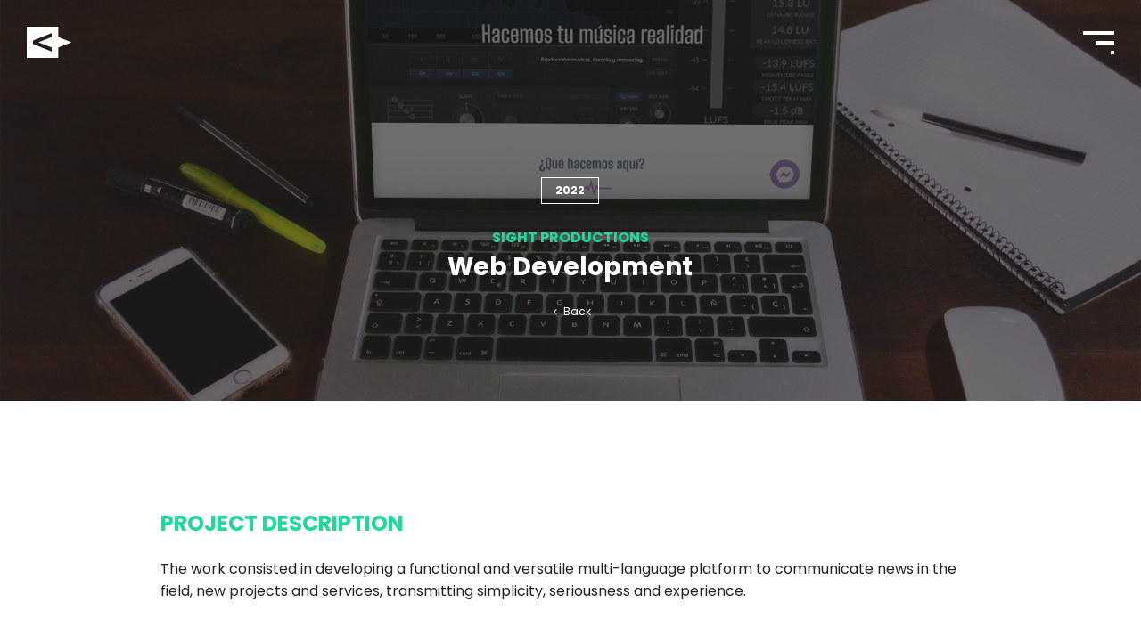

--- FILE ---
content_type: text/html; charset=UTF-8
request_url: https://www.estudiobl.com/en/project/26/sight-productions/2022/web-development
body_size: 5639
content:
<!-- WHATSAPP -->
<!-- /END WHATSAPP -->
<!doctype html>
<html lang="en">
<head>
    <!-- Required meta tags -->
    <meta charset="utf-8">
    <meta name="viewport" content="width=device-width, initial-scale=1, shrink-to-fit=no, user-scalable=0">

    <title>Web Development for Sight Productions - Estudio BL | Digital Agency from Argentina.</title>
    <meta name="description" content="We are a digital agency from Argentina. We love to be faced with new projects, striving to offer the best experience, not only to our clients but to their clients as well. If you want to reach your highest potencial, no hesitate to work with us! :)">
    <meta name="keywords" content="design agency, advertising agency, digital agency, web design, development, web development, designer, web designer, web developer, Rosario, Argentina, digital marketing, developer, marketing, online, illustration, illustrator, social media">
    <meta name="robots" content="index, follow">
    <meta name="author" content="www.estudiobl.com">

    <!-- Twitter Card data -->
    <meta name="twitter:card" content="summary">
    <meta name="twitter:site" content="@estudiobl">
    <meta name="twitter:title" content="Estudio BL">
    <meta name="twitter:description" content="The work consisted in developing a functional and versatile multi-language platform to 
communicate news in the field, new projects and services, transmitting simplicity, seriousness and 
experience..."> <!-- 200 CARACTERES -->
    <meta name="twitter:creator" content="@estudiobl">
    <!-- Twitter Summary card images must be at least 200x200px -->
    <meta name="twitter:image" content="http://www.estudiobl.com/galeria/proyectos/img_principal/26.jpeg?1671750348">

    <!-- Open Graph data -->
    <meta property="fb:profile_id" content="agenciaestudiobl" />
    <meta property="og:title" content="Web Development for Sight Productions" />
    <meta property="og:type" content="article" />
    <meta property="og:url" content="https://www.estudiobl.com/en/project/26/sight-productions/2022/web-development" />
    <meta property="og:image" content="http://www.estudiobl.com/galeria/proyectos/img_principal/26.jpeg?1671750348" />
    <meta property="og:image:width" content="1200" />
    <meta property="og:image:height" content="628" />
    <meta property="og:description" content="The work consisted in developing a functional and versatile multi-language platform to 
communicate news in the field, new projects and services, transmitting simplicity, seriousness and 
experience..." />
    <meta property="og:site_name" content="Estudio BL" />
    <meta property="fb:admins" content="804698286325582" />

    <!-- URL FRIENDLY BASE - CSS -->
    <base href="https://www.estudiobl.com/" />

    <!-- Google Analytics -->
    <script async src="https://www.googletagmanager.com/gtag/js?id=UA-122911699-1"></script>
    <script>
        window.dataLayer = window.dataLayer || [];
        function gtag(){dataLayer.push(arguments);}
        gtag('js', new Date());
        gtag('config', 'UA-122911699-1');
    </script>

    <!-- Bootstrap CSS -->
    <link rel="stylesheet" href="https://maxcdn.bootstrapcdn.com/bootstrap/4.0.0/css/bootstrap.min.css" integrity="sha384-Gn5384xqQ1aoWXA+058RXPxPg6fy4IWvTNh0E263XmFcJlSAwiGgFAW/dAiS6JXm" crossorigin="anonymous">

    <!-- Fonts -->
    <link href="https://fonts.googleapis.com/css?family=Poppins:400,700" rel="stylesheet">
    <link href="https://fonts.googleapis.com/icon?family=Material+Icons" rel="stylesheet">

    <!-- FontAwesome SVG Functionality -->
    <script defer src="https://use.fontawesome.com/releases/v5.0.12/js/brands.js" integrity="sha384-BPIhZF7kZGuZzBS4SP/oIqzpxWuOUtsPLUTVGpGw+EtB1wKt1hv63jb2OCroS3EX" crossorigin="anonymous"></script>
    <script defer src="https://use.fontawesome.com/releases/v5.0.12/js/fontawesome.js" integrity="sha384-6AOxTjzzZLvbTJayrLOYweuPckqh0rrB4Sj+Js8Vzgr85/qm2e0DRqi+rBzyK52J" crossorigin="anonymous"></script>

    <!-- Styles & Favicon -->
    <link rel="stylesheet" href="css/general.css">
    <link rel="stylesheet" href="css/style.css">
    <link rel="icon" type="image/png" sizes="16x16" href="img/favicon.png">

    <!-- Light Gallery -->
    <link rel="stylesheet" type="text/css" href="https://cdn.jsdelivr.net/npm/lightgallery@1.6.9/src/css/lightgallery.css">

    <!-- Bootstrap 4 Grid: Project Specific Adjustments -->
    <style type="text/css">
        @media (min-width: 1400px) { #footer-main .container {max-width: 1300px;} }
        @media (min-width: 1650px) { #footer-main .container {max-width: 1550px;} }
        @media (min-width: 1900px) { #footer-main .container {max-width: 1700px;} }
    </style>

</head>
<body class="single-project">


    <!-- PRELOADER
    ======================= -->
    <div id="ebl-preloader">

	<img src="img/ebl_preloader_desktop.svg">    
    
</div>

    <!-- MENU: #main-menu
    ======================= -->
    	<div id="main-menu"><span class="shadow-gradient"></span><div>
        <nav id="main-nav">
            <ul>

                
                <li class="not-animated-yet "><a href="en/home/#services" class="link">Our Services</a></li>
                <li class="not-animated-yet "><a href="en/home/#work" class="link">Our Work</a></li>
                <li class="not-animated-yet "><a href="en/home/#choose-us" class="link">Why Choose Us?</a></li>
                <li class="not-animated-yet "><a href="en/home/#contact" class="link">Contact Us</a></li>
            </ul>
        </nav>

        <div id="language-selection" class="not-animated-yet right-align mt80">
            <span class="mr10">Language:</span>

            <div>
                <a class="active" href="scripts/idioma/idioma-accion.php?lng=2&&section=project.php&&id=26&&trigger=1">EN</a>
                <a class="" href="scripts/idioma/idioma-accion.php?lng=1&&section=project.php&&id=26&&trigger=1">ES</a>
            </div>

        </div>

        <div class="social-icons not-animated-yet mt30 clearfix">
            <ul class="h-list">
                <li><a href="https://www.facebook.com/agenciaestudiobl/" target="_blank"><i class="fab fa-facebook fa-fw"></i></a></li>
                <li><a href="https://twitter.com/estudiobl" target="_blank"><i class="fab fa-twitter fa-fw"></i></a></li>
                <li><a href="https://web.whatsapp.com/send?phone=5493416121778&text=Hello! " target="_blank"><i class="fab fa-whatsapp fa-fw"></i></a></li>
                <li><a href="https://www.instagram.com/estudiobl/" target="_blank"><i class="fab fa-instagram fa-fw"></i></a></li>
                <!--<li><a href="https://dribbble.com/estudiobl" target="_blank"><i class="fab fa-dribbble fa-fw"></i></a></li>-->
            </ul>
        </div>
        <div id="main-menu-copyright" class="not-animated-yet center-align mt100">
            <img src="img/logo_isotipo_03.png">
            <p class="dark-grey-font mt30 mb0">
                Estudio BL &copy; 2026<br>
                <span class="smaller">All rights reserved</span>
            </p>
        </div>
    </div></div>

    <!-- SECTION: #intro
    ======================= -->
    <section id="intro" class="single-project narrow img-bg parallax" style="background-image: url(galeria/proyectos/img_principal/26.jpeg?1671750348);">
        <div class="overlay"></div>
        <div class="container-fluid">
            
            <div class="row mt30">
                <div class="col">
                    <!-- Logo Main -->
                    <a id="logo-main" class="iblock" href="en/home/">
                        <img class="iblock v-align-btm" src="img/logo_isotipo_01.png" alt="Estudio BL">
                        <span class="iblock"><img class="iblock v-align-btm" src="img/logo_logotipo_01.png"></span>
                    </a>      
                </div>
                <div class="col">
                    <!-- Hamb Main Menu Toggler -->
                    <div class="hamb-main-menu-toggler">
                        <span></span>
                        <span></span>
                        <span></span>
                    </div>
                </div>
            </div>

        </div>
        <div class="container">

            <!-- Single Project Title -->
            <div id="single-project-title" class="row justify-content-center">
                <div class="col-sm-8 center-align">
                    <span class="year white-font">2022</span>
                    <p class="big green-font uppercase bold mt25 mb0">Sight Productions</p>
                    <h1 class="white-font bold mt0 mb0">Web Development</h1>
                    <a href="en/work/" class="small link white-link iblock mt20"><i class="material-icons small" style="position: relative; top: 2px;">keyboard_arrow_left</i> Back</a>
                </div>
            </div>

        </div>
    </section>

    
    <!-- CONTENT WRAPPER
    ======================= -->
    <div id="content-wrapper">

        <!-- SECTION: .project-navigation-arrow
        ======================= -->
                    <a href="en/project/25/orbex-trade/2022/web-development" class="project-navigation-arrow previous-project" onclick="">
                <div class="img-bg" style="background-image: url(galeria/proyectos/img_principal/25.jpeg?1671748699);">
                    <div class="overlay dark-overlay"></div>
                    <div class="title">
                        <div class="marquee-container">
                            <p class="marquee-text small white-font uppercase bold mt0 mb0">Orbex Trade</p>
                        </div>
                        <span class="smaller light-font">Web Development</span>
                    </div>
                </div>
                <span><i class="material-icons">arrow_back</i></span>
            </a>
        
        <!-- SECTION: #project-details
        ======================= -->
        <section id="project-details" class="def-section narrow white-bg">
            <div class="container">

                <!-- Project Main Description --> 
                <div class="row justify-content-center mb80">
                    <div class="col-md-10">
                        <h2 class="green-font uppercase bold mt0 mb0">Project description</h2>
                        <p id="project-main-description" class="big dark-font mb0 mt20">The work consisted in developing a functional and versatile multi-language platform to 
communicate news in the field, new projects and services, transmitting simplicity, seriousness and 
experience.<br><br><br></p>
                    </div>
                </div>

                <!-- Project Featured Image --> 
                                    <div class="row justify-content-center mb80">
                        <div class="col-md-10">
                            <div id="project-featured-image" onclick="">

                                <div class="share-project">
                                    <a href="https://web.whatsapp.com/send?text=https://www.estudiobl.com/en/project/26/sight-productions/2022/web-development" target="_blank" class="share-whapp"><i class="fab fa-whatsapp fa-fw"></i></a>
                                    <a href="http://www.facebook.com/sharer.php?u=https://www.estudiobl.com/en/project/26/sight-productions/2022/web-development" target="_blank" class="share-fb"><i class="fab fa-facebook fa-fw"></i></a>
                                    <a href="https://twitter.com/intent/tweet?source=https://www.estudiobl.com/en/project/26/sight-productions/2022/web-development&text=Web Development for Sight Productions: https://www.estudiobl.com/en/project/26/sight-productions/2022/web-development&via=estudiobl" target="_blank" class="share-tw"><i class="fab fa-twitter fa-fw"></i></a>
                                </div>

                                                                    <div class="info"><span class="white-font">View of the development from a notebook</span></div>
                                
                                <div class="overlay"></div>
                                <div class="image img-bg" style="background-image: url(galeria/proyectos/img_principal/26.jpeg?1671750348);"></div>                            
                            </div>
                        </div>
                    </div>
                
                <!-- Project Info Items: Client, Target and Results --> 
                <div class="row justify-content-center mb80">
                    <div class="col-md-10">
                        <ul id="project-info-items">
                            
                                                            <li class="item mb50 clearfix">
                                    <i class="material-icons dark-font left-floated">check</i>
                                    <div>
                                        <h4 class="dark-font uppercase bold mb0 mt05">Client</h4>
                                        <p class="mb0 mt15">Music producer</p>
                                    </div>
                                </li>
                                                            <li class="item mb50 clearfix">
                                    <i class="material-icons dark-font left-floated">check</i>
                                    <div>
                                        <h4 class="dark-font uppercase bold mb0 mt05">Objective</h4>
                                        <p class="mb0 mt15">Obtain an online presence through a modern and simple structure.</p>
                                    </div>
                                </li>
                                                        
                                <li class="item clearfix">
                                    <i class="material-icons dark-font left-floated">check</i>
                                    <div>
                                        <h4 class="dark-font uppercase bold mb0 mt05">Results</h4>
                                        <p class="mb0 mt15">We achieved a design adaptable to any device respecting what the client wanted. The multi-language function helps improve the experience of clients all over the world.</p>
                                    </div>
                                </li>
                            
                        </ul>
                    </div>
                </div>

                                    <!-- Project Implemented Technology --> 
                    <div class="row justify-content-center mb80">
                        <div class="col-md-10 center-align">
                            <p class="uppercase dark-font mt0 mb10">Skills</p>

                            <span class="used-tech">Bootstrap 4</span><span class="used-tech">CSS 3</span><span class="used-tech">HTML 5</span><span class="used-tech">JavaScript</span><span class="used-tech">PHP</span>
                        </div>
                    </div>
                                    <!-- Project Actions -->                
                    <div id="project-actions" class="center-align mb30">

                        <p class="big bold dark-font uppercase mt0 mb0">View Project</p>
                        <p class="small mt0 mb0"><a class="project-link" href="https://sightproductions.com/" target="_blank">https://sightproductions.com/</a></p>

                        <div class="clearfix mt10">
                            <ul class="h-list iblock">

                                                                
                            </ul>
                        </div>
                    </div>
                
                <!-- Back Button --> 
                <div id="project-gallery" class="row justify-content-center">
                    <div class="col-md-10 center-align">
                        <a href="en/work/" onclick=""><button class="button btn-border btn-dark-b">Back</button></a>
                    </div>
                </div>

            </div>
        </section>


        <!-- SECTION: #footer-main
        ======================= -->
        		<footer id="footer-main" class="def-section narrow dark-bg">
            <div class="container">
                <div class="row">
                    <div class="col-md-4 mb50">
                        <img src="img/logo_logotipo_03.png" alt="Estudio BL" width="170">
                        <p class="mt25 mb0 dark-grey-font" style="line-height: 1.3em;">
                            Estudio BL &copy; 2026<br>
                            <span class="smaller">All rights reserved</span>
                        </p>
                    </div>
                    <div class="col-md-4 mb50">
                        <h4 class="uppercase bold grey-font mt0 mb10">Talk to us</h4>
                        <a href="mailto:hola@estudiobl.com" class="link white-link iblock bigger">hola@estudiobl.com</a>
                        <p class="mt10 mb0 dark-grey-font">+54 9 341 6121778<br>Digital Agency from Argentina.</p>
                    </div>
                    <div class="col-md-4 mb50">
                        <h4 class="uppercase bold grey-font mt0 mb20">Let's get social</h4>
                        <div class="social-icons clearfix">
                            <ul class="h-list iblock">
                                <li><a href="https://www.facebook.com/agenciaestudiobl/" target="_blank"><i class="fab fa-facebook fa-fw"></i></a></li>
                                <li><a href="https://twitter.com/estudiobl" target="_blank"><i class="fab fa-twitter fa-fw"></i></a></li>
                                <li><a href="https://web.whatsapp.com/send?phone=5493416121778&text=Hello! " target="_blank"><i class="fab fa-whatsapp fa-fw"></i></a></li>
                                <li><a href="https://www.instagram.com/estudiobl/" target="_blank"><i class="fab fa-instagram fa-fw"></i></a></li>
                                <!--<li><a href="https://dribbble.com/estudiobl" target="_blank"><i class="fab fa-dribbble fa-fw"></i></a></li>-->
                            </ul>
                        </div>
                    </div>
                </div>
            </div>
        </footer>        

    </div>
    <!-- /#content-wrapper -->


    <!-- SCRIPTS
    ======================= -->

    <!-- Required Scripts -->
    <script src="https://ajax.googleapis.com/ajax/libs/jquery/3.3.1/jquery.min.js"></script>
    <script src="https://cdnjs.cloudflare.com/ajax/libs/popper.js/1.12.9/umd/popper.min.js" integrity="sha384-ApNbgh9B+Y1QKtv3Rn7W3mgPxhU9K/ScQsAP7hUibX39j7fakFPskvXusvfa0b4Q" crossorigin="anonymous"></script>
    <script src="https://maxcdn.bootstrapcdn.com/bootstrap/4.0.0/js/bootstrap.min.js" integrity="sha384-JZR6Spejh4U02d8jOt6vLEHfe/JQGiRRSQQxSfFWpi1MquVdAyjUar5+76PVCmYl" crossorigin="anonymous"></script>

    <!-- Light Gallery -->
    <script type="text/javascript" src="https://cdn.jsdelivr.net/npm/lightgallery@1.6.9/dist/js/lightgallery.min.js"></script>

    <!-- CUSTOM -->
    <script src="js/custom.js"></script>

    <!-- Local Scripts -->
    <script>
        $(document).ready(function() {

            // Initialize Popovers
            $('[data-toggle="popover"]').popover();

            // Hamb Main Menu Toggler Animation to Cross and reverse
            var hamb_main_menu_toggler_helper = 0,
                overlay_when_menu_is_opened = '<div id="overlay-when-menu-is-opened"></div>';

            $('body').prepend(overlay_when_menu_is_opened);

            $('.hamb-main-menu-toggler').on('click', function() {

                var main_nav_li_counter = 0;
                $('#main-nav').find('li.not-animated-yet').each(function() {
                    var list_item = $(this);
                    main_nav_li_counter++;
                    setTimeout(function() {
                        list_item.removeClass('not-animated-yet');
                    }, main_nav_li_counter * 250);
                });
                setTimeout(function() {
                    $('#language-selection, #main-menu .social-icons, #main-menu-copyright').removeClass('not-animated-yet');
                }, 1200);

                if(hamb_main_menu_toggler_helper != 0) {
                    $('#main-menu').removeClass('opened');
                    $('#overlay-when-menu-is-opened').fadeOut(200);
                    $(this).removeClass('cross-transformed');
                    $('#intro, #content-wrapper, #sticky-header, .project-navigation-arrow').removeClass('moved');
                    $('body').removeClass('modal-open');
                    hamb_main_menu_toggler_helper = 0;
                    setTimeout(function() {
                        $('.hamb-main-menu-toggler').removeClass('mantain-fixed-position');
                    }, 200);
                } else {
                    $(this).addClass('cross-transformed mantain-fixed-position');
                    $('#main-menu').addClass('opened');
                    $('#overlay-when-menu-is-opened').fadeIn(200);
                    $('#intro, #content-wrapper, #sticky-header, .project-navigation-arrow').addClass('moved');
                    $('body').addClass('modal-open');
                    hamb_main_menu_toggler_helper = 1;
                }

            });

            $('#overlay-when-menu-is-opened').on('click', function() {
                $('#main-menu').removeClass('opened');
                $('#overlay-when-menu-is-opened').fadeOut(200);
                $('.hamb-main-menu-toggler').removeClass('cross-transformed');
                $('#intro, #content-wrapper, #sticky-header, .project-navigation-arrow').removeClass('moved');
                $('body').removeClass('modal-open');
                hamb_main_menu_toggler_helper = 0;
                setTimeout(function() {
                    $('.hamb-main-menu-toggler').removeClass('mantain-fixed-position');
                }, 200);
            });

            // Sticky Header
            var stickyHeader = '<div id="sticky-header" class="narrow white-bg"><div class="container-fluid"><div class="row mt20"><div class="col"><a id="logo-main" class="iblock" href="index.php"><img class="iblock v-align-btm" src="img/logo_isotipo_01.png" alt="Estudio BL"><span class="iblock"><img class="iblock v-align-btm" src="img/logo_logotipo_01.png"></span></a></div></div></div></div>';

            $(stickyHeader).insertBefore('#intro');

            $(window).scroll(function(){
                if ($(this).scrollTop() > 70) {
                    $('.hamb-main-menu-toggler').addClass('sticky-hamb');
                } else {
                    $('.hamb-main-menu-toggler').removeClass('sticky-hamb');
                }
            });

            $(window).scroll(function(){
                if ($(this).scrollTop() > 600) {
                    $('#sticky-header').addClass('sticky');
                    if($('#main-menu').hasClass('opened')) {
                        $('#sticky-header').addClass('moved');
                        $('.hamb-main-menu-toggler').addClass('translated');
                    } else {
                        $('.hamb-main-menu-toggler').addClass('translated');
                    }
                } else {
                    if(!$('#main-menu').hasClass('opened')) {
                        $('.hamb-main-menu-toggler').removeClass('translated');
                        $('#sticky-header').removeClass('sticky moved');
                    } else {
                        $('.hamb-main-menu-toggler').removeClass('translated');
                        $('#sticky-header').removeClass('sticky moved');
                    }
                }
            });

            if($(window).scrollTop() > 600) {
                $('.hamb-main-menu-toggler').addClass('sticky-hamb translated');
                $('#sticky-header').addClass('sticky');
            }

            // Light Gallery Initialization
            $('#project-gallery').lightGallery({
                selector: '.picture',
                thumbnail: false,
                download: false,
                fullScreen: false
            });

            // Project Navigation Arrows
            $(window).scroll(function(){
                if ($(this).scrollTop() > 450) {
                    $('.project-navigation-arrow').addClass('active');
                } else {
                    $('.project-navigation-arrow').removeClass('active');
                }
            });
            if($(window).scrollTop() > 450) { $('.project-navigation-arrow').addClass('active'); }

            // Marquee for Client text in Project Navigation Arrows
            var marquee_container_prev = $('.project-navigation-arrow.previous-project').find('.marquee-container'),
                marquee_text_prev = marquee_container_prev.find('.marquee-text'),
                marquee_container_width_prev = marquee_container_prev.width(),
                marquee_text_width_prev = marquee_text_prev.width(),
                width_dif_prev = marquee_container_width_prev - marquee_text_width_prev;

            if(width_dif_prev > 0){
                marquee_text_prev.css('right', 0);
            }

            $('.project-navigation-arrow').find('.marquee-container').hover(function() {
                var marquee_container = $(this),
                    marquee_text = marquee_container.find('.marquee-text'),
                    marquee_container_width = marquee_container.width(),
                    marquee_text_width = marquee_text.width(),
                    width_dif = marquee_container_width - marquee_text_width;

                if(width_dif < 0){
                    marquee_text.animate({
                        'left': width_dif
                    }, 800);
                }
            }, function() {
                var marquee_container = $(this),
                    marquee_text = marquee_container.find('.marquee-text'),
                    marquee_container_width = marquee_container.width(),
                    marquee_text_width = marquee_text.width(),
                    width_dif = marquee_container_width - marquee_text_width;

                if(width_dif < 0){
                    marquee_text.animate({
                        'left': 0
                    }, 250);
                }
            });

        });
    </script>

</body>
</html>

--- FILE ---
content_type: text/css
request_url: https://www.estudiobl.com/css/general.css
body_size: 3024
content:
/* GENERAL STYLES
============================ */
* {font-family: 'Poppins', sans-serif; color: #878787; font-size: 14px; font-weight: 400;}
ul {list-style: none; margin: 0; padding: 0;}
span {font-size: inherit;}
.v-align-btm {vertical-align: bottom;}
.full-width {width: 100%;}
input:focus, select:focus, textarea:focus {outline: none;}
textarea {resize: none;}
.tooltip-inner {font-size: 14px !important;}
.tight-content {width: 90%;}
.fa {color: inherit;}
.slick-slide {outline: 0 !important;}
.narrow .container-fluid {padding-left: 30px; padding-right: 30px;}
.popover {border: 1px solid #dedede !important; border-radius: 0px !important;}
.popover.bs-popover-top .arrow::before .arrow::before {border-top-color: #dedede !important;}
.popover.bs-popover-bottom .arrow::before .arrow::before {border-top-color: #dedede !important;}
.popover .popover-body {color: #aaa !important; padding: 12px 15px !important;}

/* BACKGROUND COLOURS & IMG BG
============================ */

/* Flat Colours */
.green-bg {background-color: #1FDA9A;}
.white-bg {background-color: #fff;}
.lighter-bg {background-color: #f4f4f4;}
.light-bg {background-color: #eee;}
.light-grey-bg {background-color: #ddd;}
.grey-bg {background-color: #aaa;}
.dark-grey-bg {background-color: #878787;}
.darker-grey-bg {background-color: #454545;}
.dark-bg {background-color: #232323;}
.black-bg {background-color: #000;}

/* Background Colours for Alerts */
.green-bg-alert {background-color: #1FDA9A !important; transition: .3s ease-in;}
.red-bg-alert {background-color: #d83a3a !important; transition: .3s ease-in;}

/* Image Backgrounds + Parallax */
.img-bg {background-position: center; background-repeat: no-repeat; background-size: cover;}
.parallax {background-attachment: fixed; position: relative;}
.parallax .overlay, .overlay {position: absolute; left: 0; right: 0; top: 0; bottom: 0;}
.parallax .overlay.dark-overlay, .overlay.dark-overlay {background: rgba(34,34,34,0.65); transition: .3s ease-out;}
.parallax .overlay.green-overlay, .overlay.green-overlay {background: rgba(31,218,154,0.60); transition: .3s ease-out;} 


/* FONT COLOURS
============================ */
.green-font {color: #1FDA9A;}
.white-font {color: #fff;}
.lighter-font {color: #f4f4f4;}
.light-font {color: #eee;}
.light-grey-font {color: #ddd;}
.grey-font {color: #aaa;}
.dark-grey-font {color: #878787;}
.darker-grey-font {color: #454545;}
.dark-font {color: #232323;}
.black-font {color: #000;}


/* SVG COLOURING
============================ */
.svg-green {fill: #1FDA9A;}
.svg-white {fill: #fff;}
.svg-lighter {fill: #f4f4f4;}
.svg-light {fill: #eee;}
.svg-light-grey {fill: #ddd;}
.svg-grey {fill: #aaa;}
.svg-dark-grey {fill: #878787;}
.svg-darker-grey {fill: #454545;}
.svg-dark {fill: #232323;}
.svg-black {fill: #000;}


/* TEXT SIZES, STYLES & ALIGNMENT
============================ */

h1 {font-size: 28px; line-height: 1.5em;}
h2 {font-size: 24px; line-height: 1.5em;}
h3 {font-size: 21px; line-height: 1.5em;}
h4 {font-size: 18px; line-height: 1.5em;}

p {line-height: 1.6em;}

.small {font-size: 12px;}
.smaller {font-size: 11px;}
.big {font-size: 16px;}
.bigger {font-size: 18px;}

.bold {font-weight: 700;}

.center-align {text-align: center;}
.right-align {text-align: right;}
.left-align {text-align: left;}

.uppercase {text-transform: uppercase;}


/* LINKS
============================ */

a:hover {text-decoration: none;}
a.link {
	text-decoration: none;
	transition: color .3s ease-out;
}
a.link.white-link {color: #fff;}
a.link.white-link:hover {color: #1FDA9A;}
a.link.dark-link {color: #232323;}
a.link.dark-link:hover {color: #1FDA9A;}
a.link i {color: inherit;}


/* BUTTONS 
============================ */

button {background: none; padding: 0; margin: 0; border: none; outline: 0 !important;}
.button {
	text-transform: uppercase;
	border-radius: 0px !important;
	height: 50px; width: 200px;
	position: relative;
	font-weight: 700;
	border: none;
  background-position: right bottom !important;
  transition: .3s ease-out;
  cursor: pointer;
}

.button.btn-white {background: linear-gradient(to right, #1FDA9A 50%, #fff 50%); background-size: 200% 100%; color: #1FDA9A;}
.button.btn-white:hover {color: #fff;}
.button.btn-white.to-dark {background: linear-gradient(to right, #232323 50%, #fff 50%); background-size: 200% 100%; color: #232323;}
.button.btn-white.to-dark:hover {color: #fff;}
.button.btn-green.to-dark {background: linear-gradient(to right, #232323 50%, #1FDA9A 50%); background-size: 200% 100%; color: #fff;}
.button.btn-green.to-dark:hover {color: #fff;}
.button.btn-green.to-white {background: linear-gradient(to right, #fff 50%, #1FDA9A 50%); background-size: 200% 100%; color: #fff;}
.button.btn-green.to-white:hover {color: #1FDA9A;}
.button.btn-dark.to-green {background: linear-gradient(to right, #1FDA9A 50%, #232323 50%); background-size: 200% 100%; color: #fff;}
.button.btn-dark.to-green:hover {color: #fff;}
.button.btn-dark.to-white {background: linear-gradient(to right, #fff 50%, #232323 50%); background-size: 200% 100%; color: #fff;}
.button.btn-dark.to-white:hover {color: #232323;}

.button.btn-border.btn-white-b {background: linear-gradient(to right, rgba(255,255,255,1) 50%, rgba(0,0,0,0) 50%); background-size: 200% 100%; border: 1px solid #fff; color: #fff;}
.button.btn-border.btn-white-b:hover {color: #1FDA9A;}

.button.btn-border.btn-dark-b {background: linear-gradient(to right, rgba(34,34,34,1) 50%, rgba(0,0,0,0) 50%); background-size: 200% 100%; border: 1px solid #222222; color: #222222;}
.button.btn-border.btn-dark-b:hover {color: #fff;}

.button:hover {background-position: left bottom !important;}


/* SECTIONS PADDINGS
============================ */

.def-section {padding-bottom: 120px; padding-top: 120px;}
.alt-section {padding-bottom: 80px; padding-top: 80px;}


/* LISTS
============================ */

ul.h-list {overflow: hidden;}
ul.h-list > li {float: left;}


/* FORMS
============================ */
form.default-form {margin: 0; padding: 0;}
form.default-form input[type=text], form.default-form input[type=email], form.default-form select {
	border: 0;
	height: 40px;
	color: #878787;
	padding: 0px 20px;
	background-color: #f4f4f4;
}
form.default-form textarea {
	border: 0;
	color: #878787;
	padding: 20px;
	background-color: #f4f4f4;
}
form.default-form textarea.sm {height: 120px;}
form.default-form textarea.md {height: 180px;}
form.default-form textarea.lg {height: 250px;}


/* MARGINS & PADDINGS
============================ */

.mt0 {margin-top: 0px;}
.mt5 {margin-top: 5px;}
.mt10 {margin-top: 10px;}
.mt15 {margin-top: 15px;}
.mt20 {margin-top: 20px;}
.mt25 {margin-top: 25px;}
.mt30 {margin-top: 30px;}
.mt35 {margin-top: 35px;}
.mt40 {margin-top: 40px;}
.mt45 {margin-top: 45px;}
.mt50 {margin-top: 50px;}
.mt60 {margin-top: 60px;}
.mt70 {margin-top: 70px;}
.mt80 {margin-top: 80px;}
.mt90 {margin-top: 90px;}
.mt100 {margin-top: 100px;}

.mr0 {margin-right: 0px;}
.mr5 {margin-right: 5px;}
.mr10 {margin-right: 10px;}
.mr15 {margin-right: 15px;}
.mr20 {margin-right: 20px;}
.mr25 {margin-right: 25px;}
.mr30 {margin-right: 30px;}
.mr35 {margin-right: 35px;}
.mr40 {margin-right: 40px;}
.mr45 {margin-right: 45px;}
.mr50 {margin-right: 50px;}

.mb0 {margin-bottom: 0px;}
.mb5 {margin-bottom: 5px;}
.mb10 {margin-bottom: 10px;}
.mb15 {margin-bottom: 15px;}
.mb20 {margin-bottom: 20px;}
.mb25 {margin-bottom: 25px;}
.mb30 {margin-bottom: 30px;}
.mb35 {margin-bottom: 35px;}
.mb40 {margin-bottom: 40px;}
.mb45 {margin-bottom: 45px;}
.mb50 {margin-bottom: 50px;}
.mb60 {margin-bottom: 60px;}
.mb70 {margin-bottom: 70px;}
.mb80 {margin-bottom: 80px;}
.mb90 {margin-bottom: 90px;}
.mb100 {margin-bottom: 100px;}

.ml0 {margin-left: 0px;}
.ml5 {margin-left: 5px;}
.ml10 {margin-left: 10px;}
.ml15 {margin-left: 15px;}
.ml20 {margin-left: 20px;}
.ml25 {margin-left: 25px;}
.ml30 {margin-left: 30px;}
.ml35 {margin-left: 35px;}
.ml40 {margin-left: 40px;}
.ml45 {margin-left: 45px;}
.ml50 {margin-left: 50px;}


/* TITLES
============================ */

.ebl-title-line-separator {display: inline-block; width: 50px; height: 4px;}


/* FLOATS
============================ */

.left-floated {float: left;}
.right-floated {float: right;}


/* DISPLAY PROPERTY
============================ */

.hidden {display: none;}
.iblock {display: inline-block;}
.block {display: block;}
.inline {display: inline;}


/* CSS ANIMATIONS
============================ */

/* .bounce */
@-webkit-keyframes bounce {
  0%,
  100%,
  20%,
  50%,
  80% {
    -webkit-transform: translateY(0);
    -ms-transform: translateY(0);
    transform: translateY(0);
  }
  40% {
    -webkit-transform: translateY(-10px);
    -ms-transform: translateY(-10px);
    transform: translateY(-10px);
  }
  60% {
    -webkit-transform: translateY(-5px);
    -ms-transform: translateY(-5px);
    transform: translateY(-5px);
  }
}

@keyframes bounce {
  0%,
  100%,
  20%,
  50%,
  80% {
    -webkit-transform: translateY(0);
    -ms-transform: translateY(0);
    transform: translateY(0);
  }
  40% {
    -webkit-transform: translateY(-10px);
    -ms-transform: translateY(-10px);
    transform: translateY(-10px);
  }
  60% {
    -webkit-transform: translateY(-5px);
    -ms-transform: translateY(-5px);
    transform: translateY(-5px);
  }
}

.bounce {
  -webkit-animation-name: bounce;
  animation-name: bounce;
}

/* .tada */
@-webkit-keyframes tada {
  from {
    -webkit-transform: scale3d(1, 1, 1);
    transform: scale3d(1, 1, 1);
  }

  3%,
  6% {
    -webkit-transform: scale3d(0.9, 0.9, 0.9) rotate3d(0, 0, 1, -5deg);
    transform: scale3d(0.9, 0.9, 0.9) rotate3d(0, 0, 1, -5deg);
  }

  9%,
  15%,
  21%,
  27% {
    -webkit-transform: scale3d(1.2, 1.2, 1.2) rotate3d(0, 0, 1, 5deg);
    transform: scale3d(1.2, 1.2, 1.2) rotate3d(0, 0, 1, 5deg);
  }

  12%,
  18%,
  24% {
    -webkit-transform: scale3d(1.2, 1.2, 1.2) rotate3d(0, 0, 1, -5deg);
    transform: scale3d(1.2, 1.2, 1.2) rotate3d(0, 0, 1, -5deg);
  }

  30% {
    -webkit-transform: scale3d(1, 1, 1);
    transform: scale3d(1, 1, 1);
  }

  to {
    -webkit-transform: scale3d(1, 1, 1);
    transform: scale3d(1, 1, 1);
  }
}

@keyframes tada {
  from {
    -webkit-transform: scale3d(1, 1, 1);
    transform: scale3d(1, 1, 1);
  }

  3%,
  6% {
    -webkit-transform: scale3d(0.9, 0.9, 0.9) rotate3d(0, 0, 1, -5deg);
    transform: scale3d(0.9, 0.9, 0.9) rotate3d(0, 0, 1, -5deg);
  }

  9%,
  15%,
  21%,
  27% {
    -webkit-transform: scale3d(1.2, 1.2, 1.2) rotate3d(0, 0, 1, 5deg);
    transform: scale3d(1.2, 1.2, 1.2) rotate3d(0, 0, 1, 5deg);
  }

  12%,
  18%,
  24% {
    -webkit-transform: scale3d(1.2, 1.2, 1.2) rotate3d(0, 0, 1, -5deg);
    transform: scale3d(1.2, 1.2, 1.2) rotate3d(0, 0, 1, -5deg);
  }

  30% {
    -webkit-transform: scale3d(1, 1, 1);
    transform: scale3d(1, 1, 1);
  }

  to {
    -webkit-transform: scale3d(1, 1, 1);
    transform: scale3d(1, 1, 1);
  }
}

.tada {
  -webkit-animation-name: tada;
  animation-name: tada;
}

/* .pulse */

@-webkit-keyframes pulse {
  from {
    -webkit-transform: scale3d(1, 1, 1);
    transform: scale3d(1, 1, 1);
  }

  50% {
    -webkit-transform: scale3d(1.07, 1.07, 1.07);
    transform: scale3d(1.07, 1.07, 1.07);
  }

  to {
    -webkit-transform: scale3d(1, 1, 1);
    transform: scale3d(1, 1, 1);
  }
}

@keyframes pulse {
  from {
    -webkit-transform: scale3d(1, 1, 1);
    transform: scale3d(1, 1, 1);
  }

  50% {
    -webkit-transform: scale3d(1.07, 1.07, 1.07);
    transform: scale3d(1.07, 1.07, 1.07);
  }

  to {
    -webkit-transform: scale3d(1, 1, 1);
    transform: scale3d(1, 1, 1);
  }
}

.pulse {
  -webkit-animation-name: pulse;
  animation-name: pulse;
}


/* RESOURCES
============================ */

/* Social Icons */
.social-icons ul li {margin-bottom: 10px;}
.social-icons ul li:not(:last-child) {margin-right: 10px;}
.social-icons ul li a {
  display: block;
  height: 40px; width: 40px;
  border: 1px solid #fff;
  line-height: 40px;
  text-align: center;
  font-size: 16px;
  opacity: 0.4;
  transition: .2s ease-in-out;
}
.social-icons ul li a path {fill: #fff;}
.social-icons ul li a:hover {opacity: 1;}

/* Project Navigation Arrows */
.project-navigation-arrow {
  display: block;
  position: fixed;
  cursor: pointer;
  width: 50px;
  height: 50px;
  top: 50%;
  margin-top: -25px;
  z-index: 50;
  transition: .2s ease-in-out;
  visibility: hidden;
  overflow: hidden;
}
.project-navigation-arrow.active {visibility: visible;}
.project-navigation-arrow.next-project {right: -60px;}
.project-navigation-arrow.next-project.active {right: 30px;}
.project-navigation-arrow.next-project.active.moved {right: 430px;}
.project-navigation-arrow.previous-project {left: -60px;}
.project-navigation-arrow.previous-project.active {left: 30px;}
.project-navigation-arrow.previous-project.active.moved {left: -370px;}
.project-navigation-arrow:hover {width: 250px; box-shadow: 0px 5px 15px rgba(0,0,0,0.20);}
.project-navigation-arrow > span {
  position: relative;
  z-index: 1;
  display: block;
  height: 50px;
  width: 50px;
  text-align: center;
  background-color: #dedede;
  transition: .2s ease-in-out;
}
.project-navigation-arrow.next-project > span {float: right;}
.project-navigation-arrow > span > i.material-icons {line-height: 50px; color: #fff;}
.project-navigation-arrow:hover > span {background-color: #232323;}
.project-navigation-arrow > .img-bg {
  width: 200px;
  height: 50px;
  position: absolute;
  top: 0;
}
.project-navigation-arrow.next-project > .img-bg {left: 0;}
.project-navigation-arrow.previous-project > .img-bg {right: 0;}
.project-navigation-arrow > .img-bg > .title {position: absolute; top: 50%; margin-top: -17px; z-index: 1; line-height: 1em;}
.project-navigation-arrow.next-project > .img-bg > .title {left: 15px; right: 15px;}
.project-navigation-arrow.previous-project > .img-bg > .title {right: 15px; left: 15px; text-align: right;}

/* Marquee */
.marquee-container {
  overflow: hidden;
  position: relative;
  display: block;
  height: 17px;
}
.marquee-text {
  white-space: nowrap;
  position: absolute;
  left: 0;
  top: 0;
  white-space: nowrap;
}


/* MEDIA QUERIES
============================ */

@media only screen and (min-width : 1400px) {
  .project-navigation-arrow {height: 90px; width: 90px; margin-top: -35px;}
  .project-navigation-arrow.next-project {right: -100px;}
  .project-navigation-arrow.previous-project {left: -100px;}
  .project-navigation-arrow:hover {width: 290px;}
  .project-navigation-arrow > span {height: 90px; width: 90px;}
  .project-navigation-arrow > span > i.material-icons {line-height: 90px;}
  .project-navigation-arrow > .img-bg {height: 90px;}
}

@media only screen and (max-width : 1200px) {

}

@media only screen and (max-width : 991px) {
	.tight-content {width: 100%;}
}

@media only screen and (max-width : 900px) {
	
}

@media only screen and (max-width : 768px) {
	.narrow {padding-left: 15px; padding-right: 15px;}
  .narrow .container-fluid {padding-left: 15px; padding-right: 15px;}
	.parallax {background-attachment: scroll;}
  .project-navigation-arrow {display: none !important;}
}

@media only screen and (max-width : 550px) {
	
}

@media only screen and (max-width : 480px) {

}

--- FILE ---
content_type: text/css
request_url: https://www.estudiobl.com/css/style.css
body_size: 5442
content:
/* INDEX OF CONTENTS:

1) html, body
2) #intro
	2A. Overall
	2B. #logo-main
	2C. .hamb-main-menu-toggler
	2D. #typewriter
	2E. #scroll-down-btn
	2F. #intro.single-project
	2G. #single-project-title
	2H. #intro.work-pàge
3) #main-menu
	3A. Overall
	3B. #overlay-when-menu-is-opened
	3C. #main-nav
	3D. #language-selection, .social-icons & #main-menu-copyright
4) #sticky-header
	4A. Overall
	4B. .sticky-hamb
5) #content-wrapper
6) #services
	6A. Overall
	6B. .service
7) #be-responsive
	7A. Overall
	7B. #iphone-mask-for-video
8) #work & #checkerboard
	8A. Overall
	8B. .project
9) #why
	9A. Overall
	9B. #work-with-us-query
10) #clients
	10A. Overall
11) #contact
	11A. Overall
	11B. #contact-methods-icons & contact-methods-info
12) #footer-main
	12A. Overall
13) #project-details
	13A. Overall
	13B. #project-featured-image
	13C. #project-info-items
	13D. #project-blockquote
	13E. #project-gallery
	13F. #project-actions
14) #ebl-preloader
15) @media

===================== */


/* 1) html, body: */
html, body {height: 100%;}
body::before {
	content: '';
	display: block;
	position: relative;
	height: 100%;
	min-height: 540px;
}
body.single-project::before {height: 450px; min-height: auto;}
body.work-page::before {height: 95px; min-height: auto;}


/* 2) #intro: */
/* 2A. Overall: */
#intro {
	height: 100%;
	position: absolute;
	min-height: 540px;
	width: 100%; top: 0; right: 0%;
	transition: .2s ease-in-out;
}
#intro.moved {right: 100%;}
#intro .overlay {
	position: absolute;
	background: rgba(31,218,154,0.6);
	top: 0; right: 0; bottom: 0; left: 0;
}
#intro #ebl-video {display: none;}
#intro #minimal-pattern {
	background-image: url(../img/agencia_digital_pattern_01.png);
	position: absolute;
	top: 0; right: 0; bottom: 0; left: 0;
	opacity: 0.75;
}

/* 2B. #logo-main: */
#logo-main {position: relative;}
#logo-main > img:first-child {height: 35px;}
#logo-main > span {
	overflow: hidden;
	height: 25px;
	margin-left: -24px;
}
@-moz-document url-prefix() {
	#logo-main > span {
		margin-left: -22px;
		top: 5px;
		position: absolute;
	}
}
#logo-main > span img:last-child {
	height: 20px;
	margin-left: -200px; 
	position: relative;
	opacity: 0;
	transition: .6s ease-in-out;
}

/* 2C. .hamb-main-menu-toggler: */
.hamb-main-menu-toggler {
	position: relative;
	display: inline-block;
	height: 26px;
	width: 35px;
	float: right;
	margin-top: 5px;
	cursor: pointer;
}
.hamb-main-menu-toggler span:nth-child(1) {
	position: absolute;
	display: block;
	height: 4px;
	width: 100%;
	top: 0; right: 0;
	background-color: #fff;
	transition: .2s ease-in-out;
}
.hamb-main-menu-toggler span:nth-child(2) {
	position: absolute;
	display: block;
	height: 4px;
	width: 20px;
	top: 11px; right: 0;
	background-color: #fff;
	transition: .2s ease-in-out;
}
.hamb-main-menu-toggler span:nth-child(3) {
	position: absolute;
	display: block;
	height: 4px;
	width: 4px;
	top: 22px; right: 0;
	background-color: #fff;
	transition: .2s ease-in-out;
}
.hamb-main-menu-toggler:hover span:nth-child(1),
.hamb-main-menu-toggler:hover span:nth-child(2),
.hamb-main-menu-toggler:hover span:nth-child(3) {
	width: 100%;
}
.hamb-main-menu-toggler.mantain-fixed-position {position: fixed; top: 30px; right: 30px; z-index: 200;}
.hamb-main-menu-toggler.cross-transformed span:nth-child(1) {top: 11px; transform: rotate(45deg); width: 100%;}
.hamb-main-menu-toggler.cross-transformed span:nth-child(2) {width: 100%; right: 30px; opacity: 0;}
.hamb-main-menu-toggler.cross-transformed span:nth-child(3) {width: 100%; top: 11px; transform: rotate(-45deg);}

/* 2D. #typewriter: */
#typewriter {position: absolute; bottom: 150px;}
#typewriter h1 {font-size: 32px; line-height: 1.1em;}
#typewriter h1 span {font-weight: 700; color: #fff; line-height: 1.1em !important;}
@-moz-document url-prefix() {
	#typewriter h1 {line-height: 0.8em; /*height: 112px !important;*/}
}

/* 2E. #scroll-down-btn: */
#scroll-down-btn {position: absolute; bottom: 50px; width: 100%; margin: 0; right: 0;}
#scroll-down-btn span {
	display: inline-block;
	position: relative;
	width: 60px;
	height: 60px;
	cursor: pointer;
	animation-duration: 4s;
    animation-delay: 2s;
    animation-iteration-count: infinite;
    animation-timing-function: ease-in-out;
    transition: .3s ease-in-out;
}
#scroll-down-btn span::before {
	content: '';
    display: block;
    position: absolute;
    width: 20px;
    height: 4px;
    left: 50%;
    top: 50%;
    margin-left: -13px;
    margin-top: -8px;
    background-color: #fff;
    transform-origin: 0 2px;
    transform: rotate(45deg);
}
#scroll-down-btn span::after {
	content: '';
    display: block;
    position: absolute;
    width: 20px;
    height: 4px;
    left: 50%;
    top: 50%;
    margin-left: -7px;
    margin-top: -8px;
    background-color: #fff;
    transform: rotate(-45deg);
    transform-origin: 20px 2px;
}

/* 2F. #intro for Single Project: */
#intro.single-project {
	height: 450px;
    min-height: auto;
}
@media screen and (-webkit-min-device-pixel-ratio:0){ #intro.single-project {background-attachment: scroll !important;} }
#intro.single-project .overlay {background: rgba(35,35,35,0.65);}

/* 2G. #single-project-title: */
#single-project-title {
	position: absolute;
	bottom: 90px; right: 30px; left: 30px;
}
#single-project-title .year {
	display: inline-block;
	border: 1px solid #fff;
	height: 30px;
	padding: 5px 15px;
	font-size: 12px;
	text-transform: uppercase;
	font-weight: 700;
}

/* 2H. #intro for Work Page: */
#intro.work-page {height: auto; min-height: auto;}


/* 3) #main-menu: */
/* 3A. Overall: */
#main-menu {
	position: fixed;
    z-index: 100;
    right: -100%;
    top: 0;
    bottom: 0;
    width: 100%;
    overflow-y: auto;
    overflow-x: hidden;
    background-color: #222;
    transition: .2s ease-in-out;
}
#main-menu > span.shadow-gradient {
	display: block;
	position: fixed;
	top: 0;
	width: 100%;
	height: 150px;
	z-index: 1;
	background: -o-linear-gradient(top, rgba(34,34,34,1) 40%,rgba(34,34,34,0) 100%);
	background: -moz-linear-gradient(top, rgba(34,34,34,1) 40%, rgba(34,34,34,0) 100%);
	background: -webkit-gradient(linear, left top, left bottom, color-stop(40%,rgba(34,34,34,1)), color-stop(100%,rgba(34,34,34,0)));
	background: -webkit-linear-gradient(top, rgba(34,34,34,1) 40%,rgba(34,34,34,0) 100%);
	background: linear-gradient(top, rgba(34,34,34,1) 40%,rgba(34,34,34,0) 100%);
	filter: progid:DXImageTransform.Microsoft.gradient( startColorstr='#222222', endColorstr='#00222222',GradientType=0 );
}
#main-menu.opened {right: 0%;}
#main-menu > div {padding: 150px 60px 60px 60px; position: relative;}

/* 3B. #overlay-when-menu-is-opened: */
#overlay-when-menu-is-opened {
	position: fixed;
	z-index: 99;
	background: rgba(34,34,34,0.65);
	top: 0; right: 0; bottom: 0; left: 0;
	display: none;
}

/* 3C. #main-nav: */
#main-nav li {position: relative; right: 0; margin-bottom: 30px; text-align: right; transition: .25s ease-in-out;}
#main-nav li.not-animated-yet {right: -200px; opacity: 0;}
#main-nav li a {
	position: relative;
	display: inline-block;
	text-transform: uppercase;
	font-weight: 700;
	color: #fff;
	font-size: 21px;
	transition: .2s ease-in-out;
}
#main-nav li.active a, #main-nav li a:hover {color: #1FDA9A;}

/* 3D. #language-selection, .social-icons & #main-menu-copyright: */
#language-selection {position: relative; top: 0; transition: 1s ease-in-out;}
#language-selection.not-animated-yet {top: -30px; opacity: 0;}
#language-selection > span {font-size: 12px; color: 888; display: inline-block; line-height: 25px;}
#language-selection > div {
	display: inline-block;
	border: 1px solid #888;
	padding: 1px;
}
#language-selection > div a {
	text-decoration: none;
	display: inline-block;
	width: 25px;
	text-align: center;
	text-transform: uppercase;
	font-weight: 700;
	color: #888;
	line-height: 25px;
	background-color: none;
	font-size: 12px;
	cursor: pointer;
}
#language-selection > div a.active {color: #222; background-color: #888;}
#main-menu .social-icons {position: relative; top: 0; transition: 1s ease-in-out;}
#main-menu .social-icons.not-animated-yet {top: -30px; opacity: 0;}
#main-menu .social-icons ul {float: right;}
#main-menu-copyright {position: relative; top: 0; transition: 1s ease-in-out;}
#main-menu-copyright.not-animated-yet {top: -30px; opacity: 0;}
#main-menu-copyright img {width: 50px; position: relative; left: 4px;}


/* 4) #sticky-header: */
/* 4A. Overall: */
#sticky-header {
	position: fixed;
	top: -120px; width: 100%;
	background-color: #222;
	padding-bottom: 20px;
	z-index: 50;
	box-shadow: 0px 0px 15px rgba(0,0,0,0.2);
	right: 0%;
	transition: .2s ease-in-out;
}
#sticky-header.sticky {top: 0;}
#sticky-header.moved {right: 100%;}

/* 4B. .sticky-hamb: */
.sticky-hamb {
	position: fixed !important;
	top: -120px;
	right: 30px !important;
	z-index: 200 !important;
	transition: .2s ease-in-out;
}
.sticky-hamb.translated {top: 20px;}


/* 5) #content-wrapper: */
#content-wrapper {
	position: relative;
	transition: .2s ease-in-out;
	right: 0%;
}
#content-wrapper.moved {right: 100%;}


/* 6) #services: */
/* 6B. .service: */
.service svg {height: 100px;}


/* 7) #be-responsive: */
/* 7A. Overall: */
#be-responsive .overlay {background: rgba(34,34,34,0.85); z-index: 1;}
#be-responsive .web-design-pattern {
	position: absolute;
	background-image: url(../img/web_design_pattern_01.png);
	background-size: 300px 300px;
	top: 0; right: 0; bottom: 0; left: 0;
}
#be-responsive .container {position: relative; z-index: 2;}

/* 7B. #iphone-mask-for-video */
#iphone-mask-for-video {display: none;}
#iphone-website-screenshot {display: none;}
#iphone-video {display: none;}


/* 8) #work & #checkerboard: */
/* 8A. Overall: */
#checkerboard > .container-fluid {padding-left: 0; padding-right: 0;}

/* 8B. .project: */
.project {position: relative; width: 100%; padding-top: 100%; overflow: hidden;}
.project .dark-overlay {opacity: 1; z-index: 1; transition: .3s ease-in-out;}
.project .overlay-for-hover {
	opacity: 0;
	background: linear-gradient(to bottom, rgba(31,218,154,0.25) 0%,rgba(31,218,154,0.9) 100%);
	z-index: 2;
	transition: .3s ease-in-out;
}
.project .image {position: absolute; top: 0; right: 0; bottom: 0; left: 0;}
.project .info {
	position: absolute;
	bottom: 60px;
	left: 40px;
	right: 40px;
	z-index: 3;
	cursor: default;
}
.project .info h3 {position: relative; top: -30px; opacity: 0; transition: .2s ease-in-out;}
.project .info span {
	display: inline-block;
	border: 1px solid #fff;
	padding: 5px 15px;
	font-size: 12px;
	margin-top: 12px;
	text-transform: uppercase;
	font-weight: 700;
	position: relative;
	bottom: -30px;
	opacity: 0;
	transition: .2s ease-in-out;
}
.project .info a {
	color: #fff;
	font-size: 12px;
	font-weight: 700;
	display: inline-block;
	position: relative;
	margin-top: 15px;
	position: relative;
	bottom: -30px;
	opacity: 0;
	transition: .2s ease-in-out;
}
.project .info a::after {
	content: '';
	display: block;
	height: 2px;
	background-color: #fff;
	width: 15px;
	margin-top: 3px;
	transition: .2s ease-in-out;
}
.project .info a:hover::after {width: 100%;}
.project:hover .dark-overlay {opacity: 0;}
.project:hover .overlay-for-hover {opacity: 1;}
.project:hover .info h3 {opacity: 1; top: 0;}
.project:hover .info span, .project:hover .info a {opacity: 1; bottom: 0;}
.project.view-more {background-color: #232323; transition: .2s ease-in-out;}
.project.view-more:hover {background-color: #1FDA9A;}
.project.view-more div {
	position: absolute;
	top: 50%;
	left: 40px;
	right: 40px;
	margin-top: -40px;
}
.project.view-more i {color: #888; font-size: 42px; transition: .2s ease-in-out;}
.project.view-more h3 {color: #888; transition: .2s ease-in-out;}
.project.view-more:hover h3, .project.view-more:hover i {color: #fff;}
.project.view-more:hover div {
	-webkit-animation-duration: 1s;
	animation-duration: 1s;
	-webkit-animation-fill-mode: both;
	animation-fill-mode: both;
	-webkit-animation-name: pulse;
  	animation-name: pulse;
  	-webkit-animation-iteration-count: infinite;
  	animation-iteration-count: infinite;
}


/* 9) #why: */
/* 9A. Overall: */
img#why-img-floated {
	position: absolute;
    right: 0;
    opacity: 0.03;
    height: 100%;
    top: 0;
}

/* 9B. #work-with-us-query: */
#work-with-us-query {
	position: fixed;
	top: 0; right: 0; bottom: 0; left: 0;
	height: 100%;
	z-index: 1111111;
	overflow-y: auto;
	display: none;
}
#work-with-us-query > div {padding: 30px; position: relative; overflow: hidden;}
#work-with-us-query div.header img {height: 35px;}
#work-with-us-query div.body {
	width: 100%;
	max-width: 600px;
	margin-left: auto; margin-right: auto; 
}
#work-with-us-query #query-questions {margin-bottom: 120px;}
#work-with-us-query #query-questions .question {display: table; height: 350px; width: 100%;}
#work-with-us-query #query-questions .question > div {display: table-cell; vertical-align: middle;}
#work-with-us-query #query-questions .question input {
	background: none;
	border: none;
	border-bottom: 2px solid #888;
	padding: 20px 0;
	font-size: 16px;
}
#work-with-us-query #query-questions .question textarea {
	background: none;
	border: none;
	border-bottom: 2px solid #888;
	padding: 20px 0;
	font-size: 16px;
	resize: none;
	max-height: 118px;
	transition: .2s ease-in-out;
}
#work-with-us-query #query-questions .question input:focus,
#work-with-us-query #query-questions .question textarea:focus {border-color: #fff; color: #fff;}
#work-with-us-query #query-questions .question h4 span {color: inherit; text-transform: capitalize;}
#work-with-us-query #query-questions .question .hint {font-style: italic;}
#work-with-us-query #query-questions .question .hint.show-error {color: #fff;}
#work-with-us-query #query-questions .question .hint > span {
	border: 1px solid #888;
	padding: 1px 6px 1px 4px;
	border-radius: 4px;
	margin: 0 5px;
}
#work-with-us-query #query-questions .question .multiple-options-select {padding: 20px 0;}
#work-with-us-query #query-questions .question .multiple-options-select li {display: block; cursor: pointer;}
#work-with-us-query #query-questions .question .multiple-options-select li.disabled {cursor: not-allowed;}
#work-with-us-query #query-questions .question .multiple-options-select li span {
	float: left;
	position: relative;
	display: block;
	width: 20px;
	height: 20px;
	border: 2px solid #888;
	position: relative;
    top: 2px;
}
#work-with-us-query #query-questions .question .multiple-options-select li span::before {
	content: '';
	display: block;
	position: absolute;
	height: 8px;
    width: 8px;
    background-color: #fff;
    top: 4px;
    left: 4px;
    visibility: hidden;
}
#work-with-us-query #query-questions .question .multiple-options-select li.active span {border-color: #fff;}
#work-with-us-query #query-questions .question .multiple-options-select li.active span::before {visibility: initial;}
#work-with-us-query #query-questions .question .multiple-options-select li p {
	margin-left: 35px;
	color: #888;
}
#work-with-us-query #query-questions .question .multiple-options-select li.active p {color: #fff;}
#work-with-us-query div.footer {position: absolute; bottom: 20px; left: 0; width: 100%;}
#work-with-us-query div.footer #query-nav > span {
	height: 40px; width: 40px;
	border: 1px solid #888;
	text-align: center;
	transition: .2s ease-in-out;
	cursor: pointer;
}
#work-with-us-query div.footer #query-nav > span i.material-icons {
	font-size: 16px;
	line-height: 38px;
	color: #888;
	transition: .2s ease-in-out;
}
#work-with-us-query div.footer #query-nav > span:hover {border-color: #fff;}
#work-with-us-query div.footer #query-nav > span:hover i.material-icons {color: #fff;}
#work-with-us-query div.footer #query-nav > span.disabled {border-color: #454545; cursor: default;}
#work-with-us-query div.footer #query-nav > span.disabled:hover {border-color: #454545;}
#work-with-us-query div.footer #query-nav > span.disabled i.material-icons {color: #454545;}
#work-with-us-query div.footer #query-nav > span.disabled:hover i.material-icons {color: #454545;}
#work-with-us-query div.footer > a {color: #888;}
#work-with-us-query div.footer > a:hover {color: #fff;}


/* 10) #clients: */
/* 10A. Overall: */
#clients {padding-top: 20px; padding-bottom: 20px;}
#carousel-clients-logos {cursor: ew-resize;}
#carousel-clients-logos .client-logo {position: relative; opacity: 0.5; transition: .3s ease-in-out;}
#carousel-clients-logos .client-logo img {width: 100%; transition: .3s ease-in-out;}
#carousel-clients-logos .client-logo img.grayscale {
	position: absolute;
	left: 0;
	top: 0;
	opacity: 1;
	-webkit-filter: grayscale(100%);
	-moz-filter: grayscale(100%);
	-o-filter: grayscale(100%);
    filter: grayscale(100%);
}
#carousel-clients-logos .client-logo:hover {opacity: 1;}
#carousel-clients-logos .client-logo:hover img.grayscale {opacity: 0;}

/* 11) #contact: */
/* 11A. Overall: */
#contact > .pattern, #contacto > .pattern {
	background-image: url(../img/agencia_digital_pattern_01.png);
	position: absolute;
	top: 0; right: 0; bottom: 0; left: 0;
	opacity: 0.75;
}

/* 11B. #contact-methods-icons & contact-methods-info: */
#contact-methods-icons {text-align: center;}
#contact-methods-icons span.icon {display: inline-block; width: 50px; height: 50px; position: relative;}
#contact-methods-icons span.icon > svg {height: 50px; cursor: pointer;}
#contact-methods-icons span.icon > svg:first-child {opacity: 0.5}
#contact-methods-icons span.icon svg.falling-icon {
	position: absolute;
	left: 0; top: -100px;
	opacity: 0;
	transition: .2s ease-in; 
}
#contact-methods-icons span.icon.active > svg:first-child {opacity: 0;}
#contact-methods-icons span.icon.active svg.falling-icon {opacity: 1; top: 0;}
#contact-methods-info {
	text-align: center;
	position: relative;
	height: 160px;
}
#contact-methods-info .info {
	position: absolute;
	visibility: hidden;
	left: 0; right: 0;
	opacity: 0;
	top: 50px;
	transition: .5s ease-in-out;
}
#contact-methods-info .info.active {opacity: 1; top: 0; z-index: 10; visibility: visible}
#contact-methods-info .info .share-this {
	width: 200px;
	border: 1px solid #fff;
	text-align: center;
	display: inline-block;
	margin-top: 50px;
	padding: 9px 0px;
}
#contact-methods-info .info .share-this a {font-size: 21px;}
#contact-methods-info .info .share-this a:not(:last-child) {margin-right: 6px;}
#contact-methods-info .info .share-this a path {fill: #fff;}


/* 12) #footer-main: */
/* 12A. Overall: */
#footer-main {padding-bottom: 60px;}
#footer-main div[class*=col-] {text-align: center;}


/* 13) #project-details: */
/* 13A. Overall: */
#project-main-description * {font-size: 16px !important; color: #232323;}
#project-main-description b, #project-main-description b * {font-weight: 700 !important;}
#project-main-description a {color: #1FDA9A;}
#project-details span.used-tech {
	cursor: default;
	display: inline-block;
	margin-top: 10px;
	margin-right: 7px;
	border: 1px solid #cdcdcd;
	color: #aaa;
	text-transform: uppercase;
	font-weight: 700;
	padding: 6px 15px;
	font-size: 11px;
}

/* 13B. #project-featured-image: */
#project-featured-image {
	position: relative;
	width: 100%;
	padding-top: 70%;
	overflow: hidden;
	box-shadow: 0px 5px 45px rgba(0,0,0,0.35);
}
#project-featured-image .info {
	position: absolute;
	z-index: 2;
	left: 20px;
	bottom: 20px;
	right: 20px;
	display: block;
}
#project-featured-image .info span {
	display: inline-block;
	border: 1px solid #fff;
	padding: 6px 15px;
	font-size: 11px;
	text-transform: uppercase;
	font-weight: 700;
}
#project-featured-image .share-project {
	position: absolute;
	z-index: 2;
	left: 20px;
	top: 20px;
	display: block;
}
#project-featured-image .share-project a {
	display: block;
	float: left;
	width: 33px;
    padding: 6px 0;
	text-align: center;
}
#project-featured-image .share-project a.share-fb {background-color: #3B5998;}
#project-featured-image .share-project a.share-tw {background-color: #1dcaff;}
#project-featured-image .share-project a.share-whapp {background-color: #25D366;}
#project-featured-image .share-project a path {fill: #fff !important;}
#project-featured-image .overlay {
	z-index: 1;
	background: -moz-linear-gradient(top, rgba(35,35,35,0) 0%, rgba(35,35,35,0.65) 100%);
	background: -webkit-linear-gradient(top, rgba(35,35,35,0) 0%,rgba(35,35,35,0.65) 100%);
	background: linear-gradient(to bottom, rgba(35,35,35,0) 0%,rgba(35,35,35,0.65) 100%);
	filter: progid:DXImageTransform.Microsoft.gradient( startColorstr='#00232323', endColorstr='#a6232323',GradientType=0 );
}
#project-featured-image .image {
	position: absolute;
	top: 0; right: 0; bottom: 0; left: 0;
	transition: .6s ease-in-out;
}
#project-featured-image:hover .image {transform: scale(1.2);}

/* 13C. #project-info-items: */
#project-info-items .item > .material-icons {font-size: 21px; position: relative; top: 2px;}
#project-info-items .item > div {margin-left: 35px;}

/* 13D. #project-blockquote: */
#project-blockquote {position: relative; text-align: center;}
#project-blockquote::before {
	content: '';
	display: block;
	position: relative;
	height: 1px;
	background-color: #eee;
	bottom: -17px;
	width: 100%;
}
#project-blockquote::after {
	content: '';
	display: block;
	position: relative;
	height: 1px;
	background-color: #eee;
	top: -18px;
	width: 100%;
}
#project-blockquote > span {
	position: relative;
	display: inline-block;
	padding: 0 30px;
	background-color: #fff;
}
#project-blockquote > span svg {width: 35px;}
#project-blockquote > p {padding: 0 40px;}
#project-blockquote > div {
	position: relative;
	display: inline-block;
	padding: 0 30px;
	background-color: #fff;
	line-height: 1.2em;
	z-index: 1;
}

/* 13E. #project-gallery: */
.picture {position: relative; width: 100%; padding-top: 100%; cursor: pointer;}
.picture::before {
	content: '';
	display: block;
	position: absolute;
	top: 0; right: 0; bottom: 0; left: 0;
	background: linear-gradient(to bottom, rgba(31,218,154,0.25) 0%,rgba(31,218,154,0.9) 100%);
	transition: .3s ease-out;
	opacity: 0;
}
.picture::after {
	content: '';
	display: block;
	position: absolute;
	top: 0; right: 0; bottom: 0; left: 0;
	background: rgba(34,34,34,0.65);
	transition: .3s ease-out;
	opacity: 1;
}
.picture:hover::before {opacity: 1;}
.picture:hover::after {opacity: 0;}

/* 13F. #project-actions: */
#project-actions .project-link {color: #888; text-decoration: none; transition: color .3s ease-out;}
#project-actions .project-link:hover {color: #222;}
#project-actions > div a {display: block; padding-top: 5px; outline: none !important; cursor: pointer;}
#project-actions > div i.material-icons {color: #aaa; transition: color .3s ease-out;}
#project-actions > div a:hover i.material-icons, #project-actions > div a:focus i.material-icons {color: #1FDA9A;}
#project-actions li:not(:last-child) {margin-right: 10px;}


/* 14) #ebl-preloader: */
#ebl-preloader {
	position: fixed;
	top: 0; right: 0; bottom: 0; left: 0;
	height: 100%;
	z-index: 2222222;
	background-color: #1FDA9A;
}
#ebl-preloader img {
	width: 250px;
	position: absolute;
	top: 50%; left: 50%; 
	margin-left: -125px;
	margin-top: -100px;
}


/* 15) @media: */
/* Extra small devices (portrait phones, less than 576px) */
/* No media query since this is the default in Bootstrap */

/* Small devices (landscape phones, 576px and up) */
@media (min-width: 576px) {

	/* 2) #intro: */
	/* 2D. #typewriter */
	@-moz-document url-prefix() {#typewriter h1 {font-size: 40px;}}
	
	/* 8) #work & #checkerboard: */
	/* 8B. .project: */
	.project .info {bottom: 40px;}

}

/* Medium devices (tablets, 768px and up) */
@media (min-width: 768px) {
	
	/* 2) #intro: */
	/* 2A. Overall: */
	#intro.moved {right: 400px;}
	#intro #ebl-video {display: block; position: absolute; top: 0; right: 0; bottom: 0; left: 0; overflow: hidden;}
	#intro #ebl-video video {position: absolute; right: 0; bottom: 0; min-width: 100%; min-height: 100%;}
	/* 2D. #typewriter */
	#typewriter h1 {font-size: 60px; line-height: 1em;}
	@-moz-document url-prefix() {#typewriter h1 {line-height: 0.6em;}}

	/* 3) #main-menu: */
	/* 3A. Overall: */
	#main-menu { width: 400px; right: -400px;}

	/* 4) #sticky-header: */
	/* 4A. Overall: */
	#sticky-header.moved {right: 400px;}

	/* 5) #content-wrapper: */
	/* 5A. Overall: */
	#content-wrapper.moved {right: 400px;}

	/* 7) #be-responsive: */
	/* 7B. #iphone-mask-for-video */
	#iphone-mask-for-video {
		display: block;
	    position: absolute;
	    width: 270px;
	    bottom: -120px;
		left: 0;
	    z-index: 1;
	}
	#iphone-website-screenshot {
		display: block;
	    position: absolute;
	    width: 105px;
	    top: 41px;
	    left: 35px;
	}
	#iphone-video {
		display: block;
	    position: absolute;
	    width: 105px;
	    height: 186px;
	    top: 41px;
	    left: 35px;
	}
	@-moz-document url-prefix() { #iphone-video {top: 44px;} }
	#iphone-video > video {position: absolute; top: 0; left: 0; width: 100%;}
	#iphone-video > img#iphone-head-data {position: absolute; display: block; top: 0; width: 100%;}

	/* 9) #why: */
	/* 9A. Overall: */
	img#why-img-floated {opacity: 0.15;}

	/* 11) #contact: */
	/* 11A. Overall: */
	#contact, #contacto {background-image: none !important;}

	/* 12) #footer-main: */
	/* 12A. Overall: */
	#footer-main {padding-top: 80px; padding-bottom: 20px;}
	#footer-main div[class*=col-] {text-align: left;}

}

/* Large devices (desktops, 992px and up) */
@media (min-width: 992px) {

	/* 2) #intro: */
	/* 2B. #logo-main */
	#logo-main:hover > span img:last-child {margin-left: 40px; opacity: 1;}

	/* 7) #be-responsive: */
	/* 7B. #iphone-mask-for-video */
	#iphone-mask-for-video {
	    width: 320px;
	    left: 50%;
	    margin-left: -140px;
	}
	#iphone-website-screenshot {
		width: 124px;
	    top: -69px;
	    left: 102px;
	}
	#iphone-video {
	    width: 124px;
	    top: -69px;
	    left: 102px;
	}
	@-moz-document url-prefix() { #iphone-video {top: -65px;} }

	/* 8) #work & #checkerboard: */
	/* 8B. .project: */
	.project .info {bottom: 60px;}

	/* 12) #footer-main: */
	/* 12A. Overall: */
	#footer-main div[class*=col-]:nth-child(2) {text-align: center;}
	#footer-main div[class*=col-]:nth-child(3) {text-align: right;}

	/* 13) #project-details: */
	/* 13B. #project-featured-image: */
	#project-featured-image .info {left: 30px; bottom: 30px;}
	#project-featured-image .share-project {right: 20px; top: 20px; left: auto; opacity: 0; transition: .3s ease-in-out;}
	#project-featured-image:hover .share-project {opacity: 1;}
	#project-featured-image .share-project a {width: 40px; padding: 9px 0;}
	/* 13D. #project-blockquote: */
	#project-blockquote::before {width: auto; margin-right: 40px; margin-left: 40px;}
	#project-blockquote::after {max-width: 540px; margin: 0 auto;}

}

/* Extra large devices (large desktops, 1200px and up) */
@media (min-width: 1200px) {

	/* 7) #be-responsive: */
	/* 7B. #iphone-mask-for-video */
	#iphone-website-screenshot {top: -91px; left: 140px;}
	#iphone-video {top: -91px; left: 140px;}
	@-moz-document url-prefix() { #iphone-video {top: -89px;} }

}

/* XXL devices (1400px and up) */
@media (min-width: 1400px) {

	/* 2) #intro: */
	/* 2D. #typewriter */
	#typewriter h1 {font-size: 80px; line-height: 1em;}
	@-moz-document url-prefix() {#typewriter h1 {line-height: 0.6em;}}

	/* 7) #be-responsive: */
	/* 7B. #iphone-mask-for-video */
	#iphone-website-screenshot {top: -91px; left: 173px;}
	#iphone-video {top: -91px; left: 173px;}
	@-moz-document url-prefix() { #iphone-video {top: -89px;} }

	/* 9B. #work-with-us-query: */
	#work-with-us-query > div {height: 100%;}
	#work-with-us-query div.body {
		width: 600px;
		max-width: none;
		position: absolute;
		height: 350px;
		left: 50%; top: 50%;
		margin-top: -175px;
		margin-left: -300px;
	}

}

/* XXL devices (1400px and up) */
@media (min-width: 1650px) {

	/* 7) #be-responsive: */
	/* 7B. #iphone-mask-for-video */
	#iphone-website-screenshot {top: -113px; left: 225px;}
	#iphone-video {top: -113px; left: 225px;}
	@-moz-document url-prefix() { #iphone-video {top: -112px;} }

	/* 9) #why: */
	/* 9A. Overall: */
	img#why-img-floated {height: 140%; top: -140px;}

	/* 12) #footer-main: */
	/* 12A. Overall: */
	/* #footer-main div[class*=col-]:nth-child(1), #footer-main div[class*=col-]:nth-child(3) {text-align: center;} */

}

/* XXL devices (1900px and up) */
@media (min-width: 1900px) {

	/* 7) #be-responsive: */
	/* 7B. #iphone-mask-for-video */
	#iphone-website-screenshot {top: -113px; left: 256px;}
	#iphone-video {top: -113px; left: 256px;}
	@-moz-document url-prefix() { #iphone-video {top: -112px;} }

}


--- FILE ---
content_type: application/javascript
request_url: https://www.estudiobl.com/js/custom.js
body_size: 323
content:
//PRELOADER
//<![CDATA[
$(window).on('load', function(){                

    //HIDE LOADER
    $('div[id="ebl-preloader"]').delay(1000).fadeOut(); //1500

    //TOP 0
    //$(window).scrollTop(0);
})
//]]>

/*/LINK IDIOMA MENU
$('a[id="boton-idioma"]').on("click", function(){

	var id_idioma = $(this).data('idioma'),
        seccion = $(this).data('section'),
        id_proyecto = $(this).data('id');

    if(id_idioma != '' && seccion != ''){
        $.ajax({
            type:'post',
            url:'scripts/idioma/idioma-accion.php',
            data:{
                'input-idioma': id_idioma,
                'input-seccion': seccion,
                'input-id': id_proyecto
            },
            cache:false,
            error: function(response){ 
                console.log('ERROR ' + JSON.stringify(response));                
            },
            success: function(response){

                    document.location.href = response;

                    /*setTimeout(function(){
                        document.location.href = response;
                    }, 0);*//*
            }
        });
    }
});*/

--- FILE ---
content_type: image/svg+xml
request_url: https://www.estudiobl.com/img/ebl_preloader_desktop.svg
body_size: 6973
content:
<svg version="1.1" id="S1aJx2uME7x7" xmlns="http://www.w3.org/2000/svg" xmlns:xlink="http://www.w3.org/1999/xlink" x="0px" y="0px" viewBox="0 0 250 200" style="enable-background:new 0 0 250 200;" xml:space="preserve"><style>path,rect{fill: #fff !important;}@-webkit-keyframes rkUee3uG47lm_Animation{0%{opacity: 0;}22.86%{opacity: 0;}24.29%{opacity: 1;}27.14%{opacity: 1;}28.57%{opacity: 0;}40%{opacity: 0;}41.43%{opacity: 1;}44.29%{opacity: 1;}45.71%{opacity: 0;}57.14%{opacity: 0;}58.57%{opacity: 1;}61.43%{opacity: 1;}62.86%{opacity: 0;}74.29%{opacity: 0;}75.71%{opacity: 1;}78.57%{opacity: 1;}80%{opacity: 0;}100%{opacity: 0;}}@keyframes rkUee3uG47lm_Animation{0%{opacity: 0;}22.86%{opacity: 0;}24.29%{opacity: 1;}27.14%{opacity: 1;}28.57%{opacity: 0;}40%{opacity: 0;}41.43%{opacity: 1;}44.29%{opacity: 1;}45.71%{opacity: 0;}57.14%{opacity: 0;}58.57%{opacity: 1;}61.43%{opacity: 1;}62.86%{opacity: 0;}74.29%{opacity: 0;}75.71%{opacity: 1;}78.57%{opacity: 1;}80%{opacity: 0;}100%{opacity: 0;}}@-webkit-keyframes HJHex2_fVmeQ_Animation{0%{opacity: 0;}18.57%{opacity: 0;}20%{opacity: 1;}27.14%{opacity: 1;}28.57%{opacity: 0;}35.71%{opacity: 0;}37.14%{opacity: 1;}44.29%{opacity: 1;}45.71%{opacity: 0;}52.86%{opacity: 0;}54.29%{opacity: 1;}61.43%{opacity: 1;}62.86%{opacity: 0;}70%{opacity: 0;}71.43%{opacity: 1;}78.57%{opacity: 1;}80%{opacity: 0;}100%{opacity: 0;}}@keyframes HJHex2_fVmeQ_Animation{0%{opacity: 0;}18.57%{opacity: 0;}20%{opacity: 1;}27.14%{opacity: 1;}28.57%{opacity: 0;}35.71%{opacity: 0;}37.14%{opacity: 1;}44.29%{opacity: 1;}45.71%{opacity: 0;}52.86%{opacity: 0;}54.29%{opacity: 1;}61.43%{opacity: 1;}62.86%{opacity: 0;}70%{opacity: 0;}71.43%{opacity: 1;}78.57%{opacity: 1;}80%{opacity: 0;}100%{opacity: 0;}}@-webkit-keyframes ByNel3dG4mxm_Animation{0%{opacity: 0;}14.29%{opacity: 0;}15.71%{opacity: 1;}27.14%{opacity: 1;}28.57%{opacity: 0;}31.43%{opacity: 0;}32.86%{opacity: 1;}44.29%{opacity: 1;}45.71%{opacity: 0;}48.57%{opacity: 0;}50%{opacity: 1;}61.43%{opacity: 1;}62.86%{opacity: 0;}65.71%{opacity: 0;}67.14%{opacity: 1;}78.57%{opacity: 1;}80%{opacity: 0;}100%{opacity: 0;}}@keyframes ByNel3dG4mxm_Animation{0%{opacity: 0;}14.29%{opacity: 0;}15.71%{opacity: 1;}27.14%{opacity: 1;}28.57%{opacity: 0;}31.43%{opacity: 0;}32.86%{opacity: 1;}44.29%{opacity: 1;}45.71%{opacity: 0;}48.57%{opacity: 0;}50%{opacity: 1;}61.43%{opacity: 1;}62.86%{opacity: 0;}65.71%{opacity: 0;}67.14%{opacity: 1;}78.57%{opacity: 1;}80%{opacity: 0;}100%{opacity: 0;}}@-webkit-keyframes rkQgg3uf4QgX_Animation{0%{opacity: 0;}4.29%{opacity: 1;}57.14%{opacity: 1;}87.14%{opacity: 1;}91.43%{opacity: 0;}100%{opacity: 0;}}@keyframes rkQgg3uf4QgX_Animation{0%{opacity: 0;}4.29%{opacity: 1;}57.14%{opacity: 1;}87.14%{opacity: 1;}91.43%{opacity: 0;}100%{opacity: 0;}}@-webkit-keyframes rkQgg3uf4QgX_Sk9RzNXlX_Animation{0%{-webkit-transform: translate(20px, 0px);transform: translate(20px, 0px);}7.14%{-webkit-transform: translate(20px, 0px);transform: translate(20px, 0px);}10%{-webkit-transform: translate(0px, 0px);transform: translate(0px, 0px);}84.29%{-webkit-transform: translate(0px, 0px);transform: translate(0px, 0px);}87.14%{-webkit-transform: translate(20px, 0px);transform: translate(20px, 0px);}100%{-webkit-transform: translate(20px, 0px);transform: translate(20px, 0px);}}@keyframes rkQgg3uf4QgX_Sk9RzNXlX_Animation{0%{-webkit-transform: translate(20px, 0px);transform: translate(20px, 0px);}7.14%{-webkit-transform: translate(20px, 0px);transform: translate(20px, 0px);}10%{-webkit-transform: translate(0px, 0px);transform: translate(0px, 0px);}84.29%{-webkit-transform: translate(0px, 0px);transform: translate(0px, 0px);}87.14%{-webkit-transform: translate(20px, 0px);transform: translate(20px, 0px);}100%{-webkit-transform: translate(20px, 0px);transform: translate(20px, 0px);}}#S1aJx2uME7x7 *{-webkit-animation-duration: 7s;animation-duration: 7s;-webkit-animation-iteration-count: infinite;animation-iteration-count: infinite;-webkit-animation-timing-function: cubic-bezier(0, 0, 1, 1);animation-timing-function: cubic-bezier(0, 0, 1, 1);}#SkJgehOzN7l7{fill: #222222;}#BkxegndMEmgQ{fill: #222222;}#By-ggh_GEQgQ{fill: #222222;}#BJfle2_f4mgQ{fill: #222222;}#rkQgg3uf4QgX{fill: #222222;-webkit-animation-name: rkQgg3uf4QgX_Animation;animation-name: rkQgg3uf4QgX_Animation;-webkit-animation-timing-function: cubic-bezier(0.42, 0, 0.58, 1);animation-timing-function: cubic-bezier(0.42, 0, 0.58, 1);-webkit-transform-origin: 50% 50%;transform-origin: 50% 50%;transform-box: fill-box;opacity: 0;}#ByNel3dG4mxm{fill: #222222;-webkit-animation-name: ByNel3dG4mxm_Animation;animation-name: ByNel3dG4mxm_Animation;-webkit-transform-origin: 50% 50%;transform-origin: 50% 50%;transform-box: fill-box;opacity: 0;}#HJHex2_fVmeQ{fill: #222222;-webkit-animation-name: HJHex2_fVmeQ_Animation;animation-name: HJHex2_fVmeQ_Animation;-webkit-transform-origin: 50% 50%;transform-origin: 50% 50%;transform-box: fill-box;opacity: 0;}#rkUee3uG47lm{fill: #222222;-webkit-animation-name: rkUee3uG47lm_Animation;animation-name: rkUee3uG47lm_Animation;-webkit-transform-origin: 50% 50%;transform-origin: 50% 50%;transform-box: fill-box;opacity: 0;}#rkQgg3uf4QgX_Sk9RzNXlX{-webkit-animation-name: rkQgg3uf4QgX_Sk9RzNXlX_Animation;animation-name: rkQgg3uf4QgX_Sk9RzNXlX_Animation;-webkit-animation-timing-function: cubic-bezier(0.42, 0, 0.58, 1);animation-timing-function: cubic-bezier(0.42, 0, 0.58, 1);-webkit-transform-origin: 50% 50%;transform-origin: 50% 50%;transform-box: fill-box;-webkit-transform: translate(20px, 0px);transform: translate(20px, 0px);}#ByNel3dG4mxm_HJp8o4Xem{-webkit-transform-origin: 50% 50%;transform-origin: 50% 50%;transform-box: fill-box;-webkit-transform: translate(-9px, -13px);transform: translate(-9px, -13px);}#ByNel3dG4mxm_HklTjNQgQ{-webkit-transform-origin: 50% 50%;transform-origin: 50% 50%;transform-box: fill-box;-webkit-transform: scale(47, 28.5);transform: scale(47, 28.5);}</style>

<g id="BJCyendfEQeQ">
	<path d="M214 25.5H36c-4.1 0-7.5 3.4-7.5 7.5v125c0 4.1 3.4 7.5 7.5 7.5h178c4.1 0 7.5-3.4 7.5-7.5V33c0-4.1-3.4-7.5-7.5-7.5zm-178 5h178c1.4 0 2.5 1.1 2.5 2.5v108.5h-183V33c0-1.4 1.1-2.5 2.5-2.5zm178 130H36c-1.4 0-2.5-1.1-2.5-2.5v-11.5h183V158c0 1.4-1.1 2.5-2.5 2.5z"/><path d="M211.5 35.5h-173v100h173v-100zm-5 95h-163v-90h163v90zM147.5 170.5h-5v11h-35v-11h-5v11h-13v5h71v-5h-13z"/>
</g>
<g id="rkQgg3uf4QgX_Sk9RzNXlX" data-animator-group="true" data-animator-type="0"><path id="rkQgg3uf4QgX" d="M117.2,79.8V76h0v-5.7H89v28.2h28.2v-5.6h0v-3.8l11.8-4.7L117.2,79.8z M111.4,79.8l-11.8,4.7l11.8,4.7&#10;&#9;v3.8l-16.9-6.9v-3.2l16.9-6.9V79.8z"/></g>
<rect x="132.7" y="95.2" width="3.4" height="3.4" id="ByNel3dG4mxm"/>
<rect x="142.7" y="95.2" width="3.4" height="3.4" id="HJHex2_fVmeQ"/>
<rect x="152.7" y="95.2" width="3.4" height="3.4" id="rkUee3uG47lm"/>
<script>(function(){var a=document.querySelector('#S1aJx2uME7x7'),b=a.querySelectorAll('style'),c=function(d){b.forEach(function(f){var g=f.textContent;g&amp;&amp;(f.textContent=g.replace(/transform-box:[^;\r\n]*/gi,'transform-box: '+d))})};c('initial'),window.requestAnimationFrame(function(){return c('fill-box')})})();</script></svg>